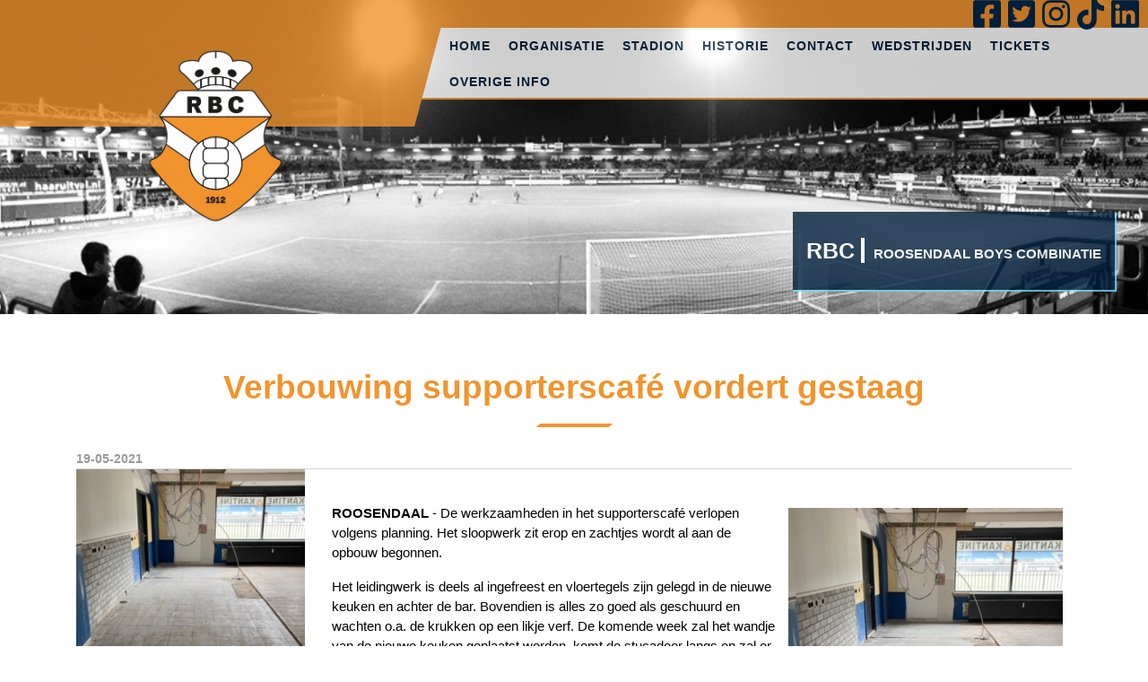

--- FILE ---
content_type: text/html; charset=UTF-8
request_url: https://rbcvoetbal.nl/SVS/nieuws/1976
body_size: 4979
content:
<!DOCTYPE html><html lang="nl" class="no_js">
<head>
    <!-- Google Tag Manager -->
<script>(function(w,d,s,l,i){w[l]=w[l]||[];w[l].push({'gtm.start':
new Date().getTime(),event:'gtm.js'});var f=d.getElementsByTagName(s)[0],
j=d.createElement(s),dl=l!='dataLayer'?'&l='+l:'';j.async=true;j.src=
'https://www.googletagmanager.com/gtm.js?id='+i+dl;f.parentNode.insertBefore(j,f);
})(window,document,'script','dataLayer','GTM-W6ZW3DM');</script>
<!-- End Google Tag Manager -->

        <title>Nieuws: Verbouwing supporterscaf&eacute; vordert gestaag | Voetbalvereniging RBC</title>
    <meta charset="utf-8">
    <meta name="viewport" content="width=device-width, initial-scale=1.0">
    <link href="https://use.fontawesome.com/releases/v5.2.0/css/all.css" rel="stylesheet">
  
    <meta name="description" content="<br />
<b>Notice</b>:  Undefined property: stdClass::$description in <b>/home/rbcvoetbal/domains/rbcvoetbal.nl/public_html/themes/Emeni - Template 2/View/Frontend/_templates/header.php</b> on line <b>20</b><br />
">
    <link rel="shortcut icon" href="//rbcvoetbal.nl//themes/Emeni - Template 2/Assets/images/favicon.png" type="image/x-icon" />
    <meta name="author" content="Emeni VOF">
    <meta name="generator" content="Emeni 2019-06-24 17:22:53 +0200" />
    
	<link rel="stylesheet" href="//rbcvoetbal.nl//themes/Emeni - Template 2/Assets/Css/main.css">
	<link rel="stylesheet" href="//rbcvoetbal.nl//themes/Emeni - Template 2/Assets/lightbox2/src/css/lightbox.css">    
    <link rel="stylesheet" href="//rbcvoetbal.nl//themes/Emeni - Template 2/Assets/Css/theme.css">
</head>
<body>
    <!-- Google Tag Manager (noscript) -->
<noscript><iframe src="https://www.googletagmanager.com/ns.html?id=GTM-W6ZW3DM"
height="0" width="0" style="display:none;visibility:hidden"></iframe></noscript>
<!-- End Google Tag Manager (noscript) -->

<main>
	<div id="wrapper">
        <div class="header">
            <div id="header_background">
                <div class="carousel-loader">
                    <i class="fas fa-spinner-third fa-spin"></i>
                    <div class="loader-text blinker">Afbeeldingen laden..</div>
                </div>
                                                    <div class="header_image owl-carousel">
                        
                                                <div class="image">
                            <img src="//rbcvoetbal.nl/public/media/image/header_rbc_1.jpg" alt="header_rbc">
                            <div class="image_overlay"><span id="head">RBC</span><span id="sub">ROOSENDAAL BOYS COMBINATIE</span></div>
                        </div>
                        
                         
                    </div>
                
                                				<div class="socialmedia">
					
											<div class="socialmedia_item"><a target="_blank" href="https://www.facebook.com/RBCvoetbal"><i class="fab fa-facebook-square"></i></a></div>
											<div class="socialmedia_item"><a target="_blank" href="https://twitter.com/rbcvoetbal"><i class="fab fa-twitter-square"></i></a></div>
											<div class="socialmedia_item"><a target="_blank" href="https://www.instagram.com/rbcvoetbal.rsd/"><i class="fab fa-instagram"></i></a></div>
											<div class="socialmedia_item"><a target="_blank" href="https://www.tiktok.com/@rbcvoetbal"><i class="fab fa-tiktok"></i></a></div>
											<div class="socialmedia_item"><a target="_blank" href="https://www.linkedin.com/company/106273559/admin/dashboard/"><i class="fab fa-linkedin"></i></a></div>
									</div>			
				
                <div class="logo">
                                        <a href="//rbcvoetbal.nl/"><img src="//rbcvoetbal.nl/themes/Emeni - Template 2/Assets/images/logo.png" alt=""></a>
                </div>
                <div class="header_overlay">
                    <div class="left">
                        
                    </div>
                    <div class="right">
                        <div class="top"></div>
                        <div class="bottom">
                            <div class="nav">
                                <input type="checkbox" id="mob_nav" name="mob_nav">
                                <div class="mobile_nav">
                                    <label class="open" for="mob_nav">MENU OPENEN <i class="fas fa-angle-double-down"></i></label>
                                    <label class="close" for="mob_nav">MENU SLUITEN <i class="fas fa-angle-double-up"></i></label>
                                </div>
                                <ul>
                                    <li class="menuItem depth-0 active"><a href="https://rbcvoetbal.nl/">Home</a></li><li class="menuItem depth-0"><a href="//rbcvoetbal.nl/organisatie">Organisatie</a></li><li class="menuItem depth-0"><a href="//rbcvoetbal.nl/atik-stadion">Stadion</a></li><li class="menuItem depth-0"><a href="//rbcvoetbal.nl/historie">Historie</a></li><li class="menuItem depth-0"><a href="//rbcvoetbal.nl/contact">Contact</a></li><li class="menuItem depth-0"><a href="//rbcvoetbal.nl/wedstrijden">Wedstrijden</a></li><li class="menuItem depth-0 active"><a href="https://store.ticketing.cm.com/ticketing2526rbc/step/84849bf8-4a10-4a36-b463-c5c11ddc06e2">Tickets</a></li><li class="menuItem depth-0"><a href="//rbcvoetbal.nl/overige-info">Overige info</a></li>                                </ul>
                            </div>
                        </div>
                    </div>
                </div>
            </div>
        </div><style>
.spacer{
  background-color:rgb(241,148,45) ;
}
.diagonal_right{

  background-color:rgb(241,148,45) ;
}
.diagonal_left{
  background-color:rgb(241,148,45) ;
}
#i5o5{
  font-weight:700;
  font-family:Arial, Helvetica, sans-serif;
  font-size:37px;
  color:rgb(241,148,45) ;
}
.info .label {
    font-weight: bold;
    min-width: 150px;
    display: inline-block;
}
.text {
    overflow-wrap: break-word;
}
.date {
    color:#999; font-weight:bold; font-size:14px;border-bottom: 1px solid #d3d3d3;
}

li{
    list-style-type: disc;
}

.photos ul li {
    list-style: none;
    float: left;
    margin: 0 10px 10px 0;
}
</style>
<div class="content">
    <div class="container">
        <h1 id="i5o5">Verbouwing supporterscaf&eacute; vordert gestaag</h1>
        <div class="spacer">
            <div class="diagonal_left"></div>
            <div class="diagonal_right"></div>
        </div>
    </div>
    <div class="container">
        <div class="row">
            <div class="col-sm">
                <div class="date">
                    19-05-2021                </div>
            </div>
        </div>
        
        <div class="row">
                            <div class="col-sm-3">
                    <img src="https://rbc.svsplus.nl/uploads/images/news/verbouwing-supporterscafe-vordert-gestaag.png" alt="">
                    
                </div>
                        <div class="col-sm-9">
                <div class="text">
                                    <p>&nbsp;</p>

<p><strong><img alt="" src="https://rbc.svsplus.nl/uploads/images/news/Verbouwing-1.png" style="float:right; height:308px; margin:5px 10px; width:306px" />ROOSENDAAL</strong>&nbsp;- De werkzaamheden in het supporterscaf&eacute; verlopen volgens planning. Het sloopwerk zit erop en zachtjes wordt al aan de opbouw begonnen.</p>

<p>Het leidingwerk is deels al ingefreest en vloertegels zijn gelegd in de nieuwe keuken en achter de bar. Bovendien is alles zo goed als geschuurd en wachten o.a. de krukken op een likje verf. De komende week zal het wandje van de nieuwe keuken geplaatst worden, komt de stucadoor langs en zal er al geverfd worden. Tussen de bedrijven door is ook de electrici&euml;n bezig om de bedrading te vervangen en klaar te maken voor de nieuwe indeling, waaronder nieuwe, energiezuinige verlichting.&nbsp;</p>

<p>Het overgrote deel van de werkzaamheden wordt uitgevoerd door onze fantastische vrijwilligers, maar we zijn ook dankbaar voor de bedrijven die materialen en tijd sponsoren. Sommige zaken kunnen echter niet zonder financi&euml;le middelen en daarom zijn we extra blij met leden van de Club van 100. Onwijs bedankt allemaal en we houden jullie komende weken op de hoogte van de vordering.</p>

<p>Lid worden van de Club van 100 kan overigens nog steeds door het invullen van&nbsp;<a href="https://docs.google.com/forms/d/e/1FAIpQLSe1l4MD0yN3Xw-vILBDPqRJeOk5Qj6pZ8DNTbsttX-OuQBxVw/viewform?usp=send_form" target="_blank"><span style="color:#FF8C00"><strong>dit formulier</strong></span></a>.</p>

<table align="left" cellpadding="5" cellspacing="5" style="width:612px">
	<tbody>
		<tr>
			<td><img alt="" src="https://rbc.svsplus.nl/uploads/images/news/Verbouwing-2.png" style="height:300px; width:300px" /></td>
			<td><img alt="" src="https://rbc.svsplus.nl/uploads/images/news/Verbouwing-3.png" style="height:300px; width:300px" /></td>
		</tr>
	</tbody>
</table>

<p>&nbsp;</p>
                </div>
            </div>
        </div>

            </div>
</div>
    </div>
    <div id="carousel_sponsors"><div class="spacer"></div><div class="footer owl-carousel"><div class="carousel_image"><a href="https://www.voets-roosendaal.nl" target="_blank"><img class="carousel_sponsor"  src="https://rbc.svsplus.nl/uploads/images/sponsors/website/voets-assurantien.png" alt="www.voets-roosendaal.nl"></a></div><div class="carousel_image"><a href="https://www.voetbalshop.nl/" target="_blank"><img class="carousel_sponsor"  src="https://rbc.svsplus.nl/uploads/images/sponsors/website/voetbalshop-nl-roosendaal.png" alt="https://www.voetbalshop.nl/"></a></div><div class="carousel_image"><a href="https://" target="_blank"><img class="carousel_sponsor"  src="https://rbc.svsplus.nl/uploads/images/sponsors/website/vigor-zorg.jpg" alt=""></a></div><div class="carousel_image"><a href="https://www.vermetten.nl/" target="_blank"><img class="carousel_sponsor"  src="https://rbc.svsplus.nl/uploads/images/sponsors/website/vermetten-roosendaal-bv.jpg" alt="https://www.vermetten.nl/"></a></div><div class="carousel_image"><a href="https://www.uitgeverijdebode.nl" target="_blank"><img class="carousel_sponsor"  src="https://rbc.svsplus.nl/uploads/images/sponsors/website/uitgeverij-de-bode.jpg" alt="www.uitgeverijdebode.nl"></a></div><div class="carousel_image"><a href="https://www.u-f-m.nl/" target="_blank"><img class="carousel_sponsor"  src="https://rbc.svsplus.nl/uploads/images/sponsors/website/u-f-m-bv.jpg" alt="https://www.u-f-m.nl/"></a></div><div class="carousel_image"><a href="https://" target="_blank"><img class="carousel_sponsor"  src="https://rbc.svsplus.nl/uploads/images/sponsors/website/twb.jpg" alt=""></a></div><div class="carousel_image"><a href="https://thuisaanhuis.com/" target="_blank"><img class="carousel_sponsor"  src="https://rbc.svsplus.nl/uploads/images/sponsors/website/thuis-aan-huis.jpg" alt="https://thuisaanhuis.com/"></a></div><div class="carousel_image"><a href="https://aanhuis.nl/winkels/aanhuis-roosendaal/" target="_blank"><img class="carousel_sponsor"  src="https://rbc.svsplus.nl/uploads/images/sponsors/website/tapijt-drive-in.jpg" alt="https://aanhuis.nl/winkels/aanhuis-roosendaal/"></a></div><div class="carousel_image"><a href="https://www.simonedudok.nl" target="_blank"><img class="carousel_sponsor"  src="https://rbc.svsplus.nl/uploads/images/sponsors/website/studio-dudok.png" alt="www.simonedudok.nl"></a></div><div class="carousel_image"><a href="https://" target="_blank"><img class="carousel_sponsor"  src="https://rbc.svsplus.nl/uploads/images/sponsors/website/" alt=""></a></div><div class="carousel_image"><a href="https://www.slooproosendaal.nl" target="_blank"><img class="carousel_sponsor"  src="https://rbc.svsplus.nl/uploads/images/sponsors/website/sloop-roosendaal.png" alt="www.slooproosendaal.nl"></a></div><div class="carousel_image"><a href="https://www.selectsalarisadviseurs.nl/" target="_blank"><img class="carousel_sponsor"  src="https://rbc.svsplus.nl/uploads/images/sponsors/website/select-salarisadviseurs.png" alt="https://www.selectsalarisadviseurs.nl/"></a></div><div class="carousel_image"><a href="https://www.sakkocommercial.nl/" target="_blank"><img class="carousel_sponsor"  src="https://rbc.svsplus.nl/uploads/images/sponsors/website/sakko-commercial-bv.jpg" alt="https://www.sakkocommercial.nl/"></a></div><div class="carousel_image"><a href="https://www.roemer-juweliers.nl/" target="_blank"><img class="carousel_sponsor"  src="https://rbc.svsplus.nl/uploads/images/sponsors/website/roemer-juwelier.png" alt="https://www.roemer-juweliers.nl/"></a></div><div class="carousel_image"><a href="https://www.robeysportswear.com/en_NL/home" target="_blank"><img class="carousel_sponsor"  src="https://rbc.svsplus.nl/uploads/images/sponsors/website/robey-sportswear.png" alt="https://www.robeysportswear.com/en_NL/home"></a></div><div class="carousel_image"><a href="https://facebook.com/rioolserviceberende" target="_blank"><img class="carousel_sponsor"  src="https://rbc.svsplus.nl/uploads/images/sponsors/website/rioolservice-berende.jpg" alt="facebook.com/rioolserviceberende"></a></div><div class="carousel_image"><a href="https://motorrijschooladvanced.nl/" target="_blank"><img class="carousel_sponsor"  src="https://rbc.svsplus.nl/uploads/images/sponsors/website/rijschool-moto-advanced.png" alt="https://motorrijschooladvanced.nl/"></a></div><div class="carousel_image"><a href="https://" target="_blank"><img class="carousel_sponsor"  src="https://rbc.svsplus.nl/uploads/images/sponsors/website/" alt=""></a></div><div class="carousel_image"><a href="https://orange-charging.nl/" target="_blank"><img class="carousel_sponsor"  src="https://rbc.svsplus.nl/uploads/images/sponsors/website/orange-charging.png" alt="https://orange-charging.nl/"></a></div><div class="carousel_image"><a href="https://www.lyfter.nl" target="_blank"><img class="carousel_sponsor"  src="https://rbc.svsplus.nl/uploads/images/sponsors/website/lyfter.png" alt="www.lyfter.nl"></a></div><div class="carousel_image"><a href="https://www.loveforlive.nl/" target="_blank"><img class="carousel_sponsor"  src="https://rbc.svsplus.nl/uploads/images/sponsors/website/love-for-live.png" alt="https://www.loveforlive.nl/"></a></div><div class="carousel_image"><a href="https://www.lightinova.com" target="_blank"><img class="carousel_sponsor"  src="https://rbc.svsplus.nl/uploads/images/sponsors/website/lightinova-bv.jpg" alt="www.lightinova.com"></a></div><div class="carousel_image"><a href="https://www.keukensale.com/winkels/keukensale-roosendaal/" target="_blank"><img class="carousel_sponsor"  src="https://rbc.svsplus.nl/uploads/images/sponsors/website/keukensale.png" alt="https://www.keukensale.com/winkels/keukensale-roosendaal/"></a></div><div class="carousel_image"><a href="https://" target="_blank"><img class="carousel_sponsor"  src="https://rbc.svsplus.nl/uploads/images/sponsors/website/" alt=""></a></div><div class="carousel_image"><a href="https://" target="_blank"><img class="carousel_sponsor"  src="https://rbc.svsplus.nl/uploads/images/sponsors/website/ing-bank-n-v-.png" alt=""></a></div><div class="carousel_image"><a href="https://www.imagekeukens.nl/" target="_blank"><img class="carousel_sponsor"  src="https://rbc.svsplus.nl/uploads/images/sponsors/website/image-keukens.jpg" alt="https://www.imagekeukens.nl/"></a></div><div class="carousel_image"><a href="https://" target="_blank"><img class="carousel_sponsor"  src="https://rbc.svsplus.nl/uploads/images/sponsors/website/hoort-bij-tapijt-drive-in.jpg" alt=""></a></div><div class="carousel_image"><a href="https://www.heerengroep.nl/" target="_blank"><img class="carousel_sponsor"  src="https://rbc.svsplus.nl/uploads/images/sponsors/website/heeren-groep.jpg" alt="www.heerengroep.nl/"></a></div><div class="carousel_image"><a href="https://" target="_blank"><img class="carousel_sponsor"  src="https://rbc.svsplus.nl/uploads/images/sponsors/website/grigoryan-holding-bv.png" alt=""></a></div><div class="carousel_image"><a href="https://www.goedkoopstejuwelier.nl/" target="_blank"><img class="carousel_sponsor"  src="https://rbc.svsplus.nl/uploads/images/sponsors/website/goedkoopste-juwelier-van-nederland.png" alt="https://www.goedkoopstejuwelier.nl/"></a></div><div class="carousel_image"><a href="https://www.ferna.nl" target="_blank"><img class="carousel_sponsor"  src="https://rbc.svsplus.nl/uploads/images/sponsors/website/ferna-services-bv.jpg" alt="www.ferna.nl"></a></div><div class="carousel_image"><a href="https://elkorgroep.nl/" target="_blank"><img class="carousel_sponsor"  src="https://rbc.svsplus.nl/uploads/images/sponsors/website/elkor-groep.png" alt="https://elkorgroep.nl/"></a></div><div class="carousel_image"><a href="https://www.ebnbreda.nl/" target="_blank"><img class="carousel_sponsor"  src="https://rbc.svsplus.nl/uploads/images/sponsors/website/ebn-veiligheidsdienst.jpg" alt="https://www.ebnbreda.nl/"></a></div><div class="carousel_image"><a href="https://www.dpscompany.nl/" target="_blank"><img class="carousel_sponsor"  src="https://rbc.svsplus.nl/uploads/images/sponsors/website/dps-company.png" alt="https://www.dpscompany.nl/"></a></div><div class="carousel_image"><a href="https://www.ditisplek.nl" target="_blank"><img class="carousel_sponsor"  src="https://rbc.svsplus.nl/uploads/images/sponsors/website/dit-is-plek.jpg" alt="www.ditisplek.nl"></a></div><div class="carousel_image"><a href="https://www.mcarthurglen.com/nl/outlets/nl/designer-outlet-roosendaal/" target="_blank"><img class="carousel_sponsor"  src="https://rbc.svsplus.nl/uploads/images/sponsors/website/designer-outlet-roosendaal.png" alt="https://www.mcarthurglen.com/nl/outlets/nl/designer-outlet-roosendaal/"></a></div><div class="carousel_image"><a href="https://www.de-krom.nl/" target="_blank"><img class="carousel_sponsor"  src="https://rbc.svsplus.nl/uploads/images/sponsors/website/de-krom-b-v-.png" alt="https://www.de-krom.nl/"></a></div><div class="carousel_image"><a href="https://www.decleaningpro.nl/" target="_blank"><img class="carousel_sponsor"  src="https://rbc.svsplus.nl/uploads/images/sponsors/website/de-cleaning-pro.png" alt="https://www.decleaningpro.nl/"></a></div><div class="carousel_image"><a href="https://www.censo.nl" target="_blank"><img class="carousel_sponsor"  src="https://rbc.svsplus.nl/uploads/images/sponsors/website/censo-energy-solutions-bv.png" alt="www.censo.nl"></a></div><div class="carousel_image"><a href="https://www.c4u.it" target="_blank"><img class="carousel_sponsor"  src="https://rbc.svsplus.nl/uploads/images/sponsors/website/c4u.png" alt="www.c4u.it"></a></div><div class="carousel_image"><a href="https://www.bvrgroep.nl/" target="_blank"><img class="carousel_sponsor"  src="https://rbc.svsplus.nl/uploads/images/sponsors/website/bvr-groep.png" alt="https://www.bvrgroep.nl/"></a></div><div class="carousel_image"><a href="https://" target="_blank"><img class="carousel_sponsor"  src="https://rbc.svsplus.nl/uploads/images/sponsors/website/" alt=""></a></div><div class="carousel_image"><a href="https://bitt6.webnode.nl/" target="_blank"><img class="carousel_sponsor"  src="https://rbc.svsplus.nl/uploads/images/sponsors/website/bitt-solutions.png" alt="https://bitt6.webnode.nl/"></a></div><div class="carousel_image"><a href="https://benp-partyrental.nl/" target="_blank"><img class="carousel_sponsor"  src="https://rbc.svsplus.nl/uploads/images/sponsors/website/" alt="https://benp-partyrental.nl/"></a></div><div class="carousel_image"><a href="https://avista-oil.nl/" target="_blank"><img class="carousel_sponsor"  src="https://rbc.svsplus.nl/uploads/images/sponsors/website/wubben-handelsmij-bv.jpg" alt="https://avista-oil.nl/"></a></div><div class="carousel_image"><a href="https://www.arcusletselschade.nl" target="_blank"><img class="carousel_sponsor"  src="https://rbc.svsplus.nl/uploads/images/sponsors/website/arcus-letselschade.jpg" alt="www.arcusletselschade.nl"></a></div><div class="carousel_image"><a href="https://www.apex360.nl/" target="_blank"><img class="carousel_sponsor"  src="https://rbc.svsplus.nl/uploads/images/sponsors/website/apex360.png" alt="https://www.apex360.nl/"></a></div></div></div></div></div>
    <!-- <div id="carousel_sponsors">
                <h5 id="carousel_header"></h5>
        <div class="spacer"></div>
            <div class="footer owl-carousel">
                                    <div class="carousel_image">
                                                <a href="https://www.sakkocommercial.nl/">
                            <img class="carousel_sponsor" src="//rbcvoetbal.nl/public/media/image/Sakko.bmp" alt="">
                        </a>
                                            </div>
                                    <div class="carousel_image">
                                                <a href="https://www.hoppenbrouwerstechniek.nl/">
                            <img class="carousel_sponsor" src="//rbcvoetbal.nl/public/media/image/Hoppenbrouwers.jpg" alt="">
                        </a>
                                            </div>
                                    <div class="carousel_image">
                                                <a href="https://www.patrick.eu/en-eu/">
                            <img class="carousel_sponsor" src="//rbcvoetbal.nl/public/media/image/Patrick_1.jpg" alt="">
                        </a>
                                            </div>
                                    <div class="carousel_image">
                                                <a href="https://www.vermetten.nl/vestigingen/roosendaal">
                            <img class="carousel_sponsor" src="//rbcvoetbal.nl/public/media/image/Vermetten_Accountants_Adviseurs_1.png" alt="">
                        </a>
                                            </div>
                                    <div class="carousel_image">
                                                <a href="">
                            <img class="carousel_sponsor" src="//rbcvoetbal.nl/public/media/image/Arcus_Letselschadeadvocaat.jpg" alt="">
                        </a>
                                            </div>
                                </div>
            </div>
        </div>
    </div> -->

    <style>* { box-sizing: border-box; } body {margin: 0;}*{box-sizing:border-box;}body{margin-top:0px;margin-right:0px;margin-bottom:0px;margin-left:0px;}#ik9m{color:rgb(0, 0, 0);background-color:rgb(241, 173, 86);}#if17n{margin-top:0px;margin-right:155px;margin-bottom:0px;margin-left:155px;font-size:13.8px;padding-top:5px;padding-right:0px;padding-bottom:5px;padding-left:0px;text-align:center;}.link{color:rgb(0, 31, 59);}</style><footer id="ik9m"><p id="if17n">Bekijk <a draggable="true" href="/privacy-policy" title="privacy-policy" id="i2h6" class="link"><b>hier</b> </a>de privacy policy van RBC<br draggable="true"/></p><div class="container"><div class="col"><span id="i1pr">Correspondentieadres</span><p id="iakc1">Postbus 75</p><p id="ic1zl">4700 AB Roosendaal
      </p></div><div class="col"><span id="ifsqb">Bankrekening</span><p id="igx0c">Rabobank
      </p><p id="i4h1g">NL 45 RABO 0167921959
      </p></div><div class="col"><span id="ivc5i">BTW nummer</span><p id="i1mte">NL 8511.46.211.B01
      </p></div><div class="col"><span id="iuh5k">Inschrijvingsnummer</span><p id="ias0k">Kamer van Koophandel</p><p id="ihhha">54071763
      </p></div></div><div class="bottom_footer">
    © 2020 - RBC Voetbal
  </div></footer>  

    <!-- define the project's URL (to make AJAX calls possible, even when using this in sub-folders etc) -->
    <script>
        var url = "//rbcvoetbal.nl/";
    </script>
    <script src="//rbcvoetbal.nl/application/Assets/Js/jquery.min.js"></script>
<script src="//rbcvoetbal.nl/application/Assets/Js/scripts.js"></script>
<script src="//rbcvoetbal.nl/application/Assets/Js/fontawesome-pro-all.min.js"></script>
<script src="//rbcvoetbal.nl/application/Assets/Js/forms.js"></script>

    <script src="//rbcvoetbal.nl//themes/Emeni - Template 2/Assets/Js/owl.carousel.min.js"></script>
    <script src="//rbcvoetbal.nl//themes/Emeni - Template 2/Assets/Js/application.js"></script>
    <script src="//rbcvoetbal.nl//themes/Emeni - Template 2/Assets/Js/web-ticker.min.js"></script>
    <script src="//rbcvoetbal.nl//themes/Emeni - Template 2/Assets/lightbox2/src/js/lightbox.js"></script>    
    <script>
        if ($('.afgelasting #ticker').length > 0) {
            $('.afgelasting #ticker').css('display', 'block');
            $('.afgelasting #ticker').webTicker({startEmpty:true});
            
        } 
        
    </script>
</body>
</html>

--- FILE ---
content_type: text/css
request_url: https://rbcvoetbal.nl//themes/Emeni%20-%20Template%202/Assets/Css/theme.css
body_size: -149
content:
:root {
    --primary: #F1942D; 
    --secondary: #001F3B; 
    --background: #ffffff; 
}